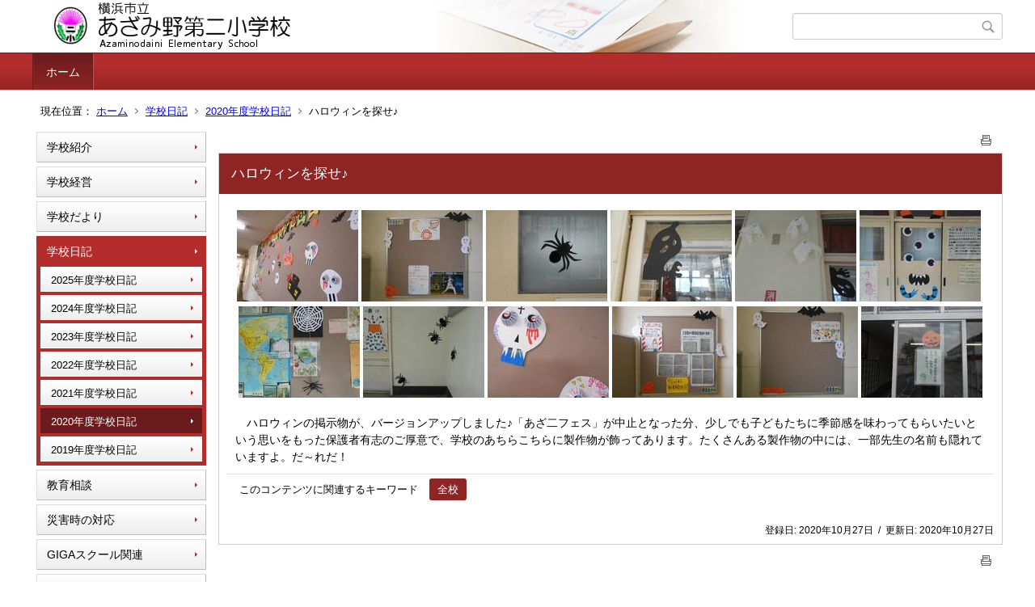

--- FILE ---
content_type: text/html;charset=UTF-8
request_url: https://www.edu.city.yokohama.lg.jp/school/es/azamino2/index.cfm/1,4309,44,210,html
body_size: 20224
content:
<!DOCTYPE html>
<html lang="ja">
<head>

<meta http-equiv="x-ua-compatible" content="IE=edge">
<meta http-equiv="Content-Type" content="text/html; charset=UTF-8">
<meta http-equiv="Content-Script-Type" content="text/javascript">
<meta http-equiv="Content-Style-Type" content="text/css">
<meta name="viewport" content="width=device-width">


<!--[if lt IE 9]>
<script type="text/javascript" src="/school/es/azamino2/designs/designC_red/html5.js"></script>
<style type="text/css">
article,aside,canvas,details,figcaption,figure,footer,header,hgroup,menu,nav,section,summary {display:block;}
</style>
<![endif]-->

<link id="cssMain" rel="stylesheet" type="text/css" href="/school/es/azamino2/designs/designC_red/group.css" media="screen,print,projection,tv">

<link rel="shortcut icon" href="/school/es/azamino2/designs/designC_red/favicon.ico">

<script type="text/javascript" src="/school/es/azamino2/designs/designC_red/functions.js"></script>

<title>ハロウィンを探せ♪ - あざみ野第二小学校</title>
<meta name="copyright" content="Copyright 2026 あざみ野第二小学校">
<meta name="author" content=" あざみ野第二小学校">
<meta name="description" content=" ">
<meta name="keywords" content=" ">


	<meta property="og:site_name" content="あざみ野第二小学校">
	<meta property="og:title" content="ハロウィンを探せ♪ - あざみ野第二小学校">
	<meta property="og:description" content=" ">
	
			
			<meta property="og:url" content="https%3A%2F%2Fwww.edu.city.yokohama.lg.jp%2Fschool%2Fes%2Fazamino2%2Findex.cfm%2F1%2C4309%2C44%2C210%2Chtml">
			<meta property="og:type" content="article">
		
	<meta property="og:image" content="https://www.edu.city.yokohama.lg.jp/school/es/azamino2/images/og_image.png">


<link rel="stylesheet" type="text/css" href="/school/es/azamino2/images/template/template.css">
<script type="text/javascript" src="/school/es/azamino2/common/testemail.js"></script>

</head>
<body id="PageBody">

<div class="headerArea">
<header>
	<a name="page_top"><img src="/school/es/azamino2/images/shim.gif" width="1" height="1" alt="ページの先頭です" title="ページの先頭です" class="voicenavi"></a>
	
	

	
	<div id="SiteTitle">
		<h1 id="TitleArea"><a href="/school/es/azamino2/index.cfm/1,html" title="ホーム"><img src="/school/es/azamino2/designs/designC_red/images/logo.png" alt="ホーム" id="TitleImage"></a><span class="invisible">あざみ野第二小学校</span></h1>
					<form action="/school/es/azamino2/common/search.cfm" method="post" id="SearchForm">
						<input type="hidden" name="csrfToken0" value="9C97AF13D650C1252C9B6A46B3B3F501B8CAE923">
						<input type="hidden" name="HomeSearch" value="yes">
						
						
							<input type="search" maxlength="255" name="Criteria" value="" class="searchInputBox" id="searchInputBox">
						
							<input type="image" name="search" src="/school/es/azamino2/designs/designC_red/images/search.png" alt="検索" class="searchSubmitImage">
						
					</form>
				
		
		
		
		
	</div>

	
	
			
			<div id="GlobalNavigation">
				
				
				<nav id="globalPrimaryMenu">
					<h2 class="invisible">Group NAV</h2>
					<ul class="globalPrimaryMenu">
					<li class="globalPrimaryMenu" id="grp1"><a href="/school/es/azamino2/index.cfm/1,html"  class="globalPrimaryMenuSelected" lang="ja">ホーム</a></li> 
					</ul>
				</nav>
				
		
			</div>
		
			
			<div id="BreadCrumbList">
				
				<nav class="BreadCrumbList">
					<h2 class="invisible">BreadCrumb</h2>
					<div id="drillmenuprefix">現在位置：</div> 
					
					<ul>
		
					<li><a href="/school/es/azamino2/index.cfm/1,html">ホーム</a></li>
				
						<li><a href="/school/es/azamino2/index.cfm/1,0,44,html">学校日記</a></li>
					
						<li><a href="/school/es/azamino2/index.cfm/1,0,44,210,html">2020年度学校日記</a></li>
					
			<li class="current">ハロウィンを探せ♪</li>
		
					</ul>
				</nav>
			</div>
		
</header>
</div>


<div class="MainWrapper">

	
	
			
			<div id="Left">
				
				
			<div id="LocalNavigation">
		
			
			<nav>
				<h2 class="invisible">ホーム</h2> 
			
		<ul class="localPrimaryMenu">
	
						<li class="localPrimaryMenu" id="cat42">
							
								<a href="/school/es/azamino2/index.cfm/1,0,42,html"  class="categoryMenu">学校紹介</a>
							
						</li>
					
						<li class="localPrimaryMenu" id="cat43">
							
								<a href="/school/es/azamino2/index.cfm/1,0,43,html"  class="categoryMenu">学校経営</a>
							
						</li>
					
						<li class="localPrimaryMenu" id="cat52">
							
								<a href="/school/es/azamino2/index.cfm/1,0,52,html"  class="categoryMenu">学校だより</a>
							
						</li>
					
						<li class="localPrimaryMenu" id="cat44">
							
								<a href="/school/es/azamino2/index.cfm/1,0,44,html"  class="categoryMenuSelected">学校日記</a>
							<ul class="localSecondaryMenu">
									<li class="localSecondaryMenu" id="crg231">
										
											<a href="/school/es/azamino2/index.cfm/1,0,44,231,html"  class="subCategoryMenu">2025年度学校日記</a>
										
									</li>
								
									<li class="localSecondaryMenu" id="crg230">
										
											<a href="/school/es/azamino2/index.cfm/1,0,44,230,html"  class="subCategoryMenu">2024年度学校日記</a>
										
									</li>
								
									<li class="localSecondaryMenu" id="crg229">
										
											<a href="/school/es/azamino2/index.cfm/1,0,44,229,html"  class="subCategoryMenu">2023年度学校日記</a>
										
									</li>
								
									<li class="localSecondaryMenu" id="crg226">
										
											<a href="/school/es/azamino2/index.cfm/1,0,44,226,html"  class="subCategoryMenu">2022年度学校日記</a>
										
									</li>
								
									<li class="localSecondaryMenu" id="crg219">
										
											<a href="/school/es/azamino2/index.cfm/1,0,44,219,html"  class="subCategoryMenu">2021年度学校日記</a>
										
									</li>
								
									<li class="localSecondaryMenu" id="crg210">
										
											<a href="/school/es/azamino2/index.cfm/1,0,44,210,html"  class="subCategoryMenuSelected">2020年度学校日記</a>
										
									</li>
								
									<li class="localSecondaryMenu" id="crg199">
										
											<a href="/school/es/azamino2/index.cfm/1,0,44,199,html"  class="subCategoryMenu">2019年度学校日記</a>
										
									</li>
								</ul>
						</li>
					
						<li class="localPrimaryMenu" id="cat55">
							
								<a href="/school/es/azamino2/index.cfm/1,0,55,html"  class="categoryMenu">教育相談</a>
							
						</li>
					
						<li class="localPrimaryMenu" id="cat45">
							
								<a href="/school/es/azamino2/index.cfm/1,0,45,html"  class="categoryMenu">災害時の対応</a>
							
						</li>
					
						<li class="localPrimaryMenu" id="cat63">
							
								<a href="/school/es/azamino2/index.cfm/1,0,63,html" title="クラウドサービスを使った学習など" class="categoryMenu">GIGAスクール関連</a>
							
						</li>
					
						<li class="localPrimaryMenu" id="cat57">
							
								<a href="/school/es/azamino2/index.cfm/1,0,57,html" title="あざみ野第二小学校いじめ防止基本方針2018/2/27　掲載" class="categoryMenu">いじめ防止基本方針</a>
							
						</li>
					
		</ul>
		
		</nav>
		</div> <div id="DynamicLeft"> <p>&nbsp;</p>

<h5 style="text-align: center">&nbsp;</h5>

<h4 style="text-align: center">リンク集</h4>

<p style="text-align: center"><a href="http://www.edu.city.yokohama.lg.jp/" title="Y・Y NET">Y・Y NET</a></p>

<p style="text-align: center"><a href="https://aza2-pta.jimdofree.com/" title="あざみ野第二小PTA">あざみ野第二小PTA</a></p>

<p style="text-align: center"><img alt="" src="[data-uri]" style="font-size: 1.5rem;" ></p>

<p style="text-align: center"><a href="https://aza2oyaji.blog.fc2.com/"><span style="font-size: small;">あざみ野第二小オヤジの会</span></a></p>

<p style="text-align: center"><a href="https://pfkids-azamino.jimdofree.com/"><span style="font-size: small;">あざみ野第二小放課後キッズクラブ</span></a></p>

<p style="text-align: center">&nbsp;</p>

<p class="MsoNormal"><span style="font-size: small;">横浜市教育委員会では、横浜市立の小・中・義務教育・特別支援・高等学校の教員等の出産休暇や病気休暇の代替またはサポート（担任補助）等として、臨時的任用職員・非常勤講師（職員）を随時募集しています。詳しくはこちらをご確認ください。</span>&darr;</p>

<p class="MsoNormal"><a href="http://www.city.yokohama.lg.jp/kurashi/kosodate-kyoiku/kyoiku/bosyusaiyou/hijokin/other.html" style="text-align: center;" title="臨時的任用職員・非常勤講師等の募集"><img alt="" src="/school/es/azamino2/images/content/1204/20200609-103001.png" ></a></p>

<p class="MsoNormal">&nbsp;</p>

<p class="MsoNormal">&nbsp;</p> 
		</div><!-- /DynamicLeft -->
	
				
			</div>
		
	

	
	<div id="Main">
		
		
		<div class="pageTopOption">
			
			<a href="javascript:msgWindow=window.open('/school/es/azamino2/handlers/printcontent.cfm?GroupID=1&amp;ContentID=4309&amp;ThisPageURL=https%3A%2F%2Fwww%2Eedu%2Ecity%2Eyokohama%2Elg%2Ejp%2Fschool%2Fes%2Fazamino2%2Findex%2Ecfm%2F1%2C4309%2C44%2C210%2Chtml&amp;EntryCode=9196', 'displayWindow', 'toolbar=no,location=no,directories=no,status=no,menubar=no,scrollbars=yes,resizable=yes,width=650,height=540').focus();" title="印刷 - ハロウィンを探せ♪">
				<img src="/school/es/azamino2/designs/designC_red/images/print.gif" align="middle" alt="印刷 - ハロウィンを探せ♪" border="0">
				
			</a>
		</div>
	

			
			<div class="content">
					
					<section>
				
				<!-- Title -->
					
					<h2 class="titleOfContent">
						ハロウィンを探せ♪ 
					</h2>
					
				
				
				
				<div class="contentBodyBox"><div class="contentBody">
					<p style="text-align: center;"><img src="/school/es/azamino2/images/content/4309/20201027-171004.JPG" alt="" >&nbsp;<img src="/school/es/azamino2/images/content/4309/20201027-171030.JPG" alt="" >&nbsp;<img src="/school/es/azamino2/images/content/4309/20201027-171102.JPG" alt="" >&nbsp;<img src="/school/es/azamino2/images/content/4309/20201027-171119.JPG" alt="" >&nbsp;<img src="/school/es/azamino2/images/content/4309/20201027-171137.JPG" alt="" >&nbsp;<img src="/school/es/azamino2/images/content/4309/20201027-171154.JPG" alt="" >&nbsp;<img src="/school/es/azamino2/images/content/4309/20201027-171211.JPG" alt="" >&nbsp;<img src="/school/es/azamino2/images/content/4309/20201027-171227.JPG" alt="" >&nbsp;<img src="/school/es/azamino2/images/content/4309/20201027-171405.JPG" alt="" >&nbsp;<img src="/school/es/azamino2/images/content/4309/20201027-171436.JPG" alt="" >&nbsp;<img src="/school/es/azamino2/images/content/4309/20201027-171458.JPG" alt="" >&nbsp;<img src="/school/es/azamino2/images/content/4309/20201027-171514.JPG" alt="" ></p>
<p style="text-align: left;">　ハロウィンの掲示物が、バージョンアップしました♪「あざ二フェス」が中止となった分、少しでも子どもたちに季節感を味わってもらいたいという思いをもった保護者有志のご厚意で、学校のあちらこちらに製作物が飾ってあります。たくさんある製作物の中には、一部先生の名前も隠れていますよ。だ～れだ！</p> 
			<div class="contentKeywordSearch">
				<span>このコンテンツに関連するキーワード</span>
				<ul>
					<li><a href="/school/es/azamino2/keywords/index.cfm/1.-.kwstring.16.html" title="学校日記 &gt; 全校">全校</a></li> 
				</ul>
			</div>
		
				</div></div>
				
				
						<div class="contentDate">
								
								<span class="contentDatePublished">登録日:&nbsp;<time datetime="2020-10-27">2020年10月27日</time></span> <span class="contentDateSeparater">&nbsp;/&nbsp;</span> <span class="contentDateUpdated">更新日:&nbsp;<time datetime="2020-10-27">2020年10月27日</time></span>
								
						</div>
					
					
					</section>
			</div>
		
<div class="pageBottomOption">
	
			<a href="javascript:msgWindow=window.open('/school/es/azamino2/handlers/printcontent.cfm?GroupID=1&amp;ContentID=4309&amp;ThisPageURL=https%3A%2F%2Fwww%2Eedu%2Ecity%2Eyokohama%2Elg%2Ejp%2Fschool%2Fes%2Fazamino2%2Findex%2Ecfm%2F1%2C4309%2C44%2C210%2Chtml&amp;EntryCode=6570', 'displayWindow', 'toolbar=no,location=no,directories=no,status=no,menubar=no,scrollbars=yes,resizable=yes,width=650,height=540').focus();" title="印刷 - ハロウィンを探せ♪">
				<img src="/school/es/azamino2/designs/designC_red/images/print.gif" align="middle" alt="印刷 - ハロウィンを探せ♪" border="0">
				
			</a>
		
</div>



<div class="contextPages">
		
		<div class="contextPagesTitle">
			このカテゴリー内の他のページ
		</div>
		
	<ol class="contextPagesList">
		
					<li>
						
							<a href="/school/es/azamino2/index.cfm/1,4669,44,210,html" >
								４０周年記念の横断幕が完成！
							</a>
						
					</li>
				
					<li>
						
							<a href="/school/es/azamino2/index.cfm/1,4667,44,210,html" >
								桜舞う・・・あざ二♪
							</a>
						
					</li>
				
					<li>
						
							<a href="/school/es/azamino2/index.cfm/1,4665,44,210,html" >
								お待たせしました！　給食室の中を見せちゃいます♪
							</a>
						
					</li>
				
					<li>
						
							<a href="/school/es/azamino2/index.cfm/1,4664,44,210,html" >
								５年生だけの「おはスポ」
							</a>
						
					</li>
				
					<li>
						
							<a href="/school/es/azamino2/index.cfm/1,4660,44,210,html" >
								次のお友達のために・・・ゴシゴシ　　～中学年　大掃除～
							</a>
						
					</li>
				
					<li>
						
							<a href="/school/es/azamino2/index.cfm/1,4659,44,210,html" >
								学校にも春の花が・・・
							</a>
						
					</li>
				
					<li>
						
							<a href="/school/es/azamino2/index.cfm/1,4658,44,210,html" >
								卒業生の思い出　　～２年　掲示板～
							</a>
						
					</li>
				
					<li>
						
							<a href="/school/es/azamino2/index.cfm/1,4654,44,210,html" >
								巣立ち　　　～お別れ会、見送り～
							</a>
						
					</li>
				
					<li>
						
							<a href="/school/es/azamino2/index.cfm/1,4651,44,210,html" >
								最高の日、そして会場となるために・・・　～５年生の準備～
							</a>
						
					</li>
				
					<li>
						
							<a href="/school/es/azamino2/index.cfm/1,4647,44,210,html" >
								私たちの公園をきれいに使ってね♪　～３年　総合のまとめ～
							</a>
						
					</li>
				
					<li>
						
							<a href="/school/es/azamino2/index.cfm/1,4645,44,210,html" >
								あと・・・５日　　～卒業式練習開始～
							</a>
						
					</li>
				
					<li>
						
							<a href="/school/es/azamino2/index.cfm/1,4642,44,210,html" >
								愛がたっぷり！泣けてきました　～どんぐりこ最後のお話会～
							</a>
						
					</li>
				
					<li>
						
							<a href="/school/es/azamino2/index.cfm/1,4638,44,210,html" >
								たった１回！されど１回　～おはようスポーツ（おはスポ）～
							</a>
						
					</li>
				
					<li>
						
							<a href="/school/es/azamino2/index.cfm/1,4633,44,210,html" >
								さて！　卒業生のために、やるぞ～
							</a>
						
					</li>
				
					<li>
						
							<a href="/school/es/azamino2/index.cfm/1,4631,44,210,html" >
								中学年、最後の「おはどん」　　～朝の読み聞かせ～
							</a>
						
					</li>
				
					<li>
						
							<a href="/school/es/azamino2/index.cfm/1,4630,44,210,html" >
								任せたよ！　後輩にみんなに・・・　　～バトンタッチ集会～
							</a>
						
					</li>
				
					<li>
						
							<a href="/school/es/azamino2/index.cfm/1,4629,44,210,html" >
								私たちのダンスを見てね♪　　～ダンス・ミュージカルクラブ発表～
							</a>
						
					</li>
				
					<li>
						
							<a href="/school/es/azamino2/index.cfm/1,4626,44,210,html" >
								いつもありがとうございました。　～ありがとうセレモニー～
							</a>
						
					</li>
				
					<li>
						
							<a href="/school/es/azamino2/index.cfm/1,4620,44,210,html" >
								トゥッ！ トゥッ！ トゥッ！ トゥッ！　　～２年リコーダー講習会～
							</a>
						
					</li>
				
					<li>
						
							<a href="/school/es/azamino2/index.cfm/1,4610,44,210,html" >
								暑い日も、寒い日も・・・毎日ありがとうございました。
							</a>
						
					</li>
				
					<li>
						
							<a href="/school/es/azamino2/index.cfm/1,4605,44,210,html" >
								小学校生活最後の「おはどん」だぁ～　　～朝の読み聞かせ～
							</a>
						
					</li>
				
					<li>
						
							<a href="/school/es/azamino2/index.cfm/1,4600,44,210,html" >
								春らんまん♪　　～池の周り～
							</a>
						
					</li>
				
					<li>
						
							<a href="/school/es/azamino2/index.cfm/1,4595,44,210,html" >
								どれに、しようかなぁ～・・・　　～クラブ説明会～
							</a>
						
					</li>
				
					<li>
						
							<a href="/school/es/azamino2/index.cfm/1,4593,44,210,html" >
								名前の通り・・・　「光の庭」に戻りました！
							</a>
						
					</li>
				
					<li>
						
							<a href="/school/es/azamino2/index.cfm/1,4588,44,210,html" >
								仲良くしてくれてありがとう♪　　～なかよし交流タイム～
							</a>
						
					</li>
				
					<li>
						
							<a href="/school/es/azamino2/index.cfm/1,4582,44,210,html" >
								キレイになった給食室が見えました！
							</a>
						
					</li>
				
					<li>
						
							<a href="/school/es/azamino2/index.cfm/1,4580,44,210,html" >
								40周年記念に向けて　　～代表委員会～
							</a>
						
					</li>
				
					<li>
						
							<a href="/school/es/azamino2/index.cfm/1,4577,44,210,html" >
								やった～♪動いてる！　　～６年プログラミングの授業～
							</a>
						
					</li>
				
					<li>
						
							<a href="/school/es/azamino2/index.cfm/1,4570,44,210,html" >
								子どもも、大人も初めて？の「節分」だって！
							</a>
						
					</li>
				
					<li>
						
							<a href="/school/es/azamino2/index.cfm/1,4544,44,210,html" >
								キャッチ出来たかな？　～マリノス　サッカーキャラバン～
							</a>
						
					</li>
				
					<li>
						
							<a href="/school/es/azamino2/index.cfm/1,4538,44,210,html" >
								わぁ～♪もう、無理だよぉ・・・　～おはどん　読み聞かせ～
							</a>
						
					</li>
				
					<li>
						
							<a href="/school/es/azamino2/index.cfm/1,4536,44,210,html" >
								みんなで、心を一つに♪　　～全校　長縄集会～
							</a>
						
					</li>
				
					<li>
						
							<a href="/school/es/azamino2/index.cfm/1,4534,44,210,html" >
								来年度は、学校が40歳！
							</a>
						
					</li>
				
					<li>
						
							<a href="/school/es/azamino2/index.cfm/1,4533,44,210,html" >
								給食室改修工事の進捗⑩
							</a>
						
					</li>
				
					<li>
						
							<a href="/school/es/azamino2/index.cfm/1,4530,44,210,html" >
								公園のお手入れをしている方々に聞いてみたよ！　～３年総合～
							</a>
						
					</li>
				
					<li>
						
							<a href="/school/es/azamino2/index.cfm/1,4529,44,210,html" >
								階段途中の掲示板に・・・
							</a>
						
					</li>
				
					<li>
						
							<a href="/school/es/azamino2/index.cfm/1,4524,44,210,html" >
								回れ～！　　　　～１年　昔遊び～
							</a>
						
					</li>
				
					<li>
						
							<a href="/school/es/azamino2/index.cfm/1,4523,44,210,html" >
								先生！　頑張って～　　　～若手教員の授業力向上に向けて～
							</a>
						
					</li>
				
					<li>
						
							<a href="/school/es/azamino2/index.cfm/1,4520,44,210,html" >
								コロナに打ち勝つぞ！　　～外体育の様子～
							</a>
						
					</li>
				
					<li>
						
							<a href="/school/es/azamino2/index.cfm/1,4518,44,210,html" >
								今年初の「おはどん」　　～どんぐりこ読み聞かせ～
							</a>
						
					</li>
				
					<li>
						
							<a href="/school/es/azamino2/index.cfm/1,4517,44,210,html" >
								なかよし交流会
							</a>
						
					</li>
				
					<li>
						
							<a href="/school/es/azamino2/index.cfm/1,4502,44,210,html" >
								令和３年　今年もよろしくお願いします。
							</a>
						
					</li>
				
					<li>
						
							<a href="/school/es/azamino2/index.cfm/1,4498,44,210,html" >
								今日も元気な子どもたち♪　　～後期　前半終了～
							</a>
						
					</li>
				
					<li>
						
							<a href="/school/es/azamino2/index.cfm/1,4491,44,210,html" >
								見守りありがとうございます！　～見守りたいミーティング～
							</a>
						
					</li>
				
					<li>
						
							<a href="/school/es/azamino2/index.cfm/1,4460,44,210,html" >
								妊婦体験授業　　～５年理科「人の誕生」～
							</a>
						
					</li>
				
					<li>
						
							<a href="/school/es/azamino2/index.cfm/1,4457,44,210,html" >
								サンタさん、やって来るかな～　　～５・６組作品～
							</a>
						
					</li>
				
					<li>
						
							<a href="/school/es/azamino2/index.cfm/1,4454,44,210,html" >
								ナイスシュート！　ドンマイ♪　　～５年区ランニングシュート大会～
							</a>
						
					</li>
				
					<li>
						
							<a href="/school/es/azamino2/index.cfm/1,4452,44,210,html" >
								人権標語
							</a>
						
					</li>
				
					<li>
						
							<a href="/school/es/azamino2/index.cfm/1,4445,44,210,html" >
								長縄集会③　　～２年と４年～
							</a>
						
					</li>
				
					<li>
						
							<a href="/school/es/azamino2/index.cfm/1,4440,44,210,html" >
								ご協力ありがとうございました。　　～３年　Zoom懇談会～
							</a>
						
					</li>
				
					<li>
						
							<a href="/school/es/azamino2/index.cfm/1,4435,44,210,html" >
								私のも見てくださ～い♪　　～２年生活科　冬の野菜～　　
							</a>
						
					</li>
				
					<li>
						
							<a href="/school/es/azamino2/index.cfm/1,4434,44,210,html" >
								子どもは風の子！　北風もへっちゃら♪　　～中休み～
							</a>
						
					</li>
				
					<li>
						
							<a href="/school/es/azamino2/index.cfm/1,4433,44,210,html" >
								給食室改修工事の進捗⑩
							</a>
						
					</li>
				
					<li>
						
							<a href="/school/es/azamino2/index.cfm/1,4432,44,210,html" >
								実習お疲れさまでした。先生になってね！
							</a>
						
					</li>
				
					<li>
						
							<a href="/school/es/azamino2/index.cfm/1,4429,44,210,html" >
								いつも事件・事故から私たちを守ってくださりありがとうございます。
							</a>
						
					</li>
				
					<li>
						
							<a href="/school/es/azamino2/index.cfm/1,4428,44,210,html" >
								長縄集会②　　～３年と５年～
							</a>
						
					</li>
				
					<li>
						
							<a href="/school/es/azamino2/index.cfm/1,4427,44,210,html" >
								長縄集会①　　～１年と６年～
							</a>
						
					</li>
				
					<li>
						
							<a href="/school/es/azamino2/index.cfm/1,4423,44,210,html" >
								読み聞かせ「おはどん」からのスタート！
							</a>
						
					</li>
				
					<li>
						
							<a href="/school/es/azamino2/index.cfm/1,4421,44,210,html" >
								♪　メリ～　クリスマス　♪
							</a>
						
					</li>
				
					<li>
						
							<a href="/school/es/azamino2/index.cfm/1,4419,44,210,html" >
								調理実習、はじめました♪　　～６年　調理実習～
							</a>
						
					</li>
				
					<li>
						
							<a href="/school/es/azamino2/index.cfm/1,4418,44,210,html" >
								協力してね！　　　～なかよし集会～
							</a>
						
					</li>
				
					<li>
						
							<a href="/school/es/azamino2/index.cfm/1,4412,44,210,html" >
								１・２・３  ドンマイ♪　　～第１回長縄集会に向けて～
							</a>
						
					</li>
				
					<li>
						
							<a href="/school/es/azamino2/index.cfm/1,4410,44,210,html" >
								授業風景♪
							</a>
						
					</li>
				
					<li>
						
							<a href="/school/es/azamino2/index.cfm/1,4408,44,210,html" >
								学校と地域の架け橋♪　　～地域学校協働本部定例会～
							</a>
						
					</li>
				
					<li>
						
							<a href="/school/es/azamino2/index.cfm/1,4400,44,210,html" >
								地域に花を植えました♪　～市ハマロード・サポーター活動～
							</a>
						
					</li>
				
					<li>
						
							<a href="/school/es/azamino2/index.cfm/1,4396,44,210,html" >
								第２回　学校運営協議会
							</a>
						
					</li>
				
					<li>
						
							<a href="/school/es/azamino2/index.cfm/1,4395,44,210,html" >
								せんせい、頑張ってね！　　～教育実習生　研究授業①～
							</a>
						
					</li>
				
					<li>
						
							<a href="/school/es/azamino2/index.cfm/1,4393,44,210,html" >
								道徳の授業を公開したよ！　　～あざ二　人権週間～
							</a>
						
					</li>
				
					<li>
						
							<a href="/school/es/azamino2/index.cfm/1,4373,44,210,html" >
								給食室改修工事の進捗⑨
							</a>
						
					</li>
				
					<li>
						
							<a href="/school/es/azamino2/index.cfm/1,4371,44,210,html" >
								４年　オンライン懇談会
							</a>
						
					</li>
				
					<li>
						
							<a href="/school/es/azamino2/index.cfm/1,4369,44,210,html" >
								代表として、立派な発言でした！　　～代表委員会～
							</a>
						
					</li>
				
					<li>
						
							<a href="/school/es/azamino2/index.cfm/1,4366,44,210,html" >
								ハイ！　ハイ！　ハイ！　　　～中休みの様子～
							</a>
						
					</li>
				
					<li>
						
							<a href="/school/es/azamino2/index.cfm/1,4363,44,210,html" >
								半袖でも平気だよ～♪　　～10月上旬の気温～
							</a>
						
					</li>
				
					<li>
						
							<a href="/school/es/azamino2/index.cfm/1,4360,44,210,html" >
								２年　オンライン懇談会
							</a>
						
					</li>
				
					<li>
						
							<a href="/school/es/azamino2/index.cfm/1,4358,44,210,html" >
								これから、よろしくお願いしま～す♪　　～なかよし交流～
							</a>
						
					</li>
				
					<li>
						
							<a href="/school/es/azamino2/index.cfm/1,4356,44,210,html" >
								５年　オンライン懇談会
							</a>
						
					</li>
				
					<li>
						
							<a href="/school/es/azamino2/index.cfm/1,4353,44,210,html" >
								給食室改修工事の進捗です。⑧
							</a>
						
					</li>
				
					<li>
						
							<a href="/school/es/azamino2/index.cfm/1,4351,44,210,html" >
								いよいよ準備開始♪　　～令和２年度　就学時健診～
							</a>
						
					</li>
				
					<li>
						
							<a href="/school/es/azamino2/index.cfm/1,4348,44,210,html" >
								お巡りさんに教えてもらったよ！　　～３年　安全な自転車の乗り方～
							</a>
						
					</li>
				
					<li>
						
							<a href="/school/es/azamino2/index.cfm/1,4346,44,210,html" >
								消防士さんから、お話しを聞いたよ。　　～３年出前授業～
							</a>
						
					</li>
				
					<li>
						
							<a href="/school/es/azamino2/index.cfm/1,4345,44,210,html" >
								給食室改修工事の進捗⑦
							</a>
						
					</li>
				
					<li>
						
							<a href="/school/es/azamino2/index.cfm/1,4343,44,210,html" >
								ついに、クラブが始まったよ♪
							</a>
						
					</li>
				
					<li>
						
							<a href="/school/es/azamino2/index.cfm/1,4341,44,210,html" >
								おはどん！　　～低学年読み聞かせ～
							</a>
						
					</li>
				
					<li>
						
							<a href="/school/es/azamino2/index.cfm/1,4325,44,210,html" >
								初めての代表委員会
							</a>
						
					</li>
				
					<li>
						
							<a href="/school/es/azamino2/index.cfm/1,4324,44,210,html" >
								本がよみがえりました！　　～ブックマムさんの活動～
							</a>
						
					</li>
				
					<li>
						
							<a href="/school/es/azamino2/index.cfm/1,4323,44,210,html" >
								野菜博士に聞いちゃおう！　　～２年　生活科～
							</a>
						
					</li>
				
					<li>
						
							<a href="/school/es/azamino2/index.cfm/1,4321,44,210,html" >
								ここは、校長先生のお部屋です！　～生活科学校案内・探検～
							</a>
						
					</li>
				
					<li>
						
							<a href="/school/es/azamino2/index.cfm/1,4319,44,210,html" >
								明るい！　　～体育館　天井の電灯がＬＥＤへ～
							</a>
						
					</li>
				
					<li class="current">ハロウィンを探せ♪</li>
				
					<li>
						
							<a href="/school/es/azamino2/index.cfm/1,4306,44,210,html" >
								委員会の活動開始！　　～生活向上委員会　あいさつ運動～
							</a>
						
					</li>
				
					<li>
						
							<a href="/school/es/azamino2/index.cfm/1,4304,44,210,html" >
								給食室改修工事の進捗⑥
							</a>
						
					</li>
				
					<li>
						
							<a href="/school/es/azamino2/index.cfm/1,4303,44,210,html" >
								図書室は、入室に制限をかけて利用してます！　～中休み～
							</a>
						
					</li>
				
					<li>
						
							<a href="/school/es/azamino2/index.cfm/1,4298,44,210,html" >
								仲間と協力して働く！　　～委員会活動開始～
							</a>
						
					</li>
				
					<li>
						
							<a href="/school/es/azamino2/index.cfm/1,4297,44,210,html" >
								季節は・・・ハロウィン♪
							</a>
						
					</li>
				
					<li>
						
							<a href="/school/es/azamino2/index.cfm/1,4294,44,210,html" >
								紅白対抗の結果は！？　　～運動会閉会式～
							</a>
						
					</li>
				
					<li>
						
							<a href="/school/es/azamino2/index.cfm/1,4291,44,210,html" >
								きらり　かがやく　子どもたち♪
							</a>
						
					</li>
				
					<li>
						
							<a href="/school/es/azamino2/index.cfm/1,4286,44,210,html" >
								コロナ禍に負けない！やり切るぞ！　　　～第３９回運動会～
							</a>
						
					</li>
				
					<li>
						
							<a href="/school/es/azamino2/index.cfm/1,4284,44,210,html" >
								何としても、子どもたちのために！　　～運動会早朝準備～
							</a>
						
					</li>
				
					<li>
						
							<a href="/school/es/azamino2/index.cfm/1,4282,44,210,html" >
								運動会当日の保護者の動線をお知らせします。
							</a>
						
					</li>
				
					<li>
						
							<a href="/school/es/azamino2/index.cfm/1,4280,44,210,html" >
								本番前、最後の見合い！　　～２・４年、３・５年～
							</a>
						
					</li>
				
					<li>
						
							<a href="/school/es/azamino2/index.cfm/1,4279,44,210,html" >
								クリーンアップ大作戦！　　～５年家庭科～
							</a>
						
					</li>
				
					<li>
						
							<a href="/school/es/azamino2/index.cfm/1,4277,44,210,html" >
								よさこい、完成！　　～４年運動会演技～
							</a>
						
					</li>
				
					<li>
						
							<a href="/school/es/azamino2/index.cfm/1,4275,44,210,html" >
								お兄さん、お姉さん、かっこいいな♪　　～ペア学年の交流～
							</a>
						
					</li>
				
					<li>
						
							<a href="/school/es/azamino2/index.cfm/1,4273,44,210,html" >
								学校をきれいにしたい！　　～５年家庭科～
							</a>
						
					</li>
				
					<li>
						
							<a href="/school/es/azamino2/index.cfm/1,4270,44,210,html" >
								学年の仕上がり状況です！
							</a>
						
					</li>
				
					<li>
						
							<a href="/school/es/azamino2/index.cfm/1,4266,44,210,html" >
								さぁ！目標を決めて、いざ後期へ！　～後期始業式（放送）～
							</a>
						
					</li>
				
					<li>
						
							<a href="/school/es/azamino2/index.cfm/1,4265,44,210,html" >
								給食室改修工事の進捗状況⑤
							</a>
						
					</li>
				
					<li>
						
							<a href="/school/es/azamino2/index.cfm/1,4264,44,210,html" >
								今までない前例がない「前期」が、無事に終わりました。
							</a>
						
					</li>
				
					<li>
						
							<a href="/school/es/azamino2/index.cfm/1,4260,44,210,html" >
								高学年リレーの練習
							</a>
						
					</li>
				
					<li>
						
							<a href="/school/es/azamino2/index.cfm/1,4257,44,210,html" >
								よさこい演舞もさまになってきた！　　～４年運動会演技～
							</a>
						
					</li>
				
					<li>
						
							<a href="/school/es/azamino2/index.cfm/1,4255,44,210,html" >
								ハロウィンが近づいてきたね♪　　～５・６組の作品～
							</a>
						
					</li>
				
					<li>
						
							<a href="/school/es/azamino2/index.cfm/1,4254,44,210,html" >
								どっこいしょ～♪　ソーラン♪　　～運動会演技６年～
							</a>
						
					</li>
				
					<li>
						
							<a href="/school/es/azamino2/index.cfm/1,4252,44,210,html" >
								校庭いっぱいに広がって！　　～各学年の演技の様子～
							</a>
						
					</li>
				
					<li>
						
							<a href="/school/es/azamino2/index.cfm/1,4251,44,210,html" >
								甘く、よい香りが職員室にまで・・・　　～金木犀の花～
							</a>
						
					</li>
				
					<li>
						
							<a href="/school/es/azamino2/index.cfm/1,4245,44,210,html" >
								給食室改修工事の進捗状況④
							</a>
						
					</li>
				
					<li>
						
							<a href="/school/es/azamino2/index.cfm/1,4218,44,210,html" >
								外周の草木も剪定され、環境も運動会モードです！
							</a>
						
					</li>
				
					<li>
						
							<a href="/school/es/azamino2/index.cfm/1,4207,44,210,html" >
								雲ひとつない、秋晴れ！
							</a>
						
					</li>
				
					<li>
						
							<a href="/school/es/azamino2/index.cfm/1,4206,44,210,html" >
								給食室改修工事の進捗状況③
							</a>
						
					</li>
				
					<li>
						
							<a href="/school/es/azamino2/index.cfm/1,4204,44,210,html" >
								今日の授業風景
							</a>
						
					</li>
				
					<li>
						
							<a href="/school/es/azamino2/index.cfm/1,4202,44,210,html" >
								ママが見に来たぁ♪　～１年生対象　open school あざ二～
							</a>
						
					</li>
				
					<li>
						
							<a href="/school/es/azamino2/index.cfm/1,4201,44,210,html" >
								運動会が動き出す！　　～運動会実行委員会の紹介～
							</a>
						
					</li>
				
					<li>
						
							<a href="/school/es/azamino2/index.cfm/1,4200,44,210,html" >
								やった～♪　のぼるぞ♪　回りたい！　　～遊具・鉄棒の使用解禁～
							</a>
						
					</li>
				
					<li>
						
							<a href="/school/es/azamino2/index.cfm/1,4199,44,210,html" >
								今年初めての学年集会　　～６年～
							</a>
						
					</li>
				
					<li>
						
							<a href="/school/es/azamino2/index.cfm/1,4197,44,210,html" >
								電気を消して、気付かれないように　　～不審者対応訓練～
							</a>
						
					</li>
				
					<li>
						
							<a href="/school/es/azamino2/index.cfm/1,4191,44,210,html" >
								オンラインゲームやＳＮＳの使い方はルールを決めて！
							</a>
						
					</li>
				
					<li>
						
							<a href="/school/es/azamino2/index.cfm/1,4190,44,210,html" >
								あれまつむしが　鳴いている～♪　　～２年音楽～
							</a>
						
					</li>
				
					<li>
						
							<a href="/school/es/azamino2/index.cfm/1,4188,44,210,html" >
								給食室改修工事の進捗状況②
							</a>
						
					</li>
				
					<li>
						
							<a href="/school/es/azamino2/index.cfm/1,4186,44,210,html" >
								中休みとミストシャワー♪
							</a>
						
					</li>
				
					<li>
						
							<a href="/school/es/azamino2/index.cfm/1,4185,44,210,html" >
								ついに６年生が！
							</a>
						
					</li>
				
					<li>
						
							<a href="/school/es/azamino2/index.cfm/1,4181,44,210,html" >
								着きました！　出ました！　ミストシャワー♪
							</a>
						
					</li>
				
					<li>
						
							<a href="/school/es/azamino2/index.cfm/1,4180,44,210,html" >
								読み聞かせ「おはどん」からのスタート！
							</a>
						
					</li>
				
					<li>
						
							<a href="/school/es/azamino2/index.cfm/1,4178,44,210,html" >
								ついに１年生が！　ついに音楽で！　
							</a>
						
					</li>
				
					<li>
						
							<a href="/school/es/azamino2/index.cfm/1,4175,44,210,html" >
								超大型の台風１０号の影響で・・・
							</a>
						
					</li>
				
					<li>
						
							<a href="/school/es/azamino2/index.cfm/1,4173,44,210,html" >
								今日の授業風景♪
							</a>
						
					</li>
				
					<li>
						
							<a href="/school/es/azamino2/index.cfm/1,4171,44,210,html" >
								給食室改修工事の進捗状況
							</a>
						
					</li>
				
					<li>
						
							<a href="/school/es/azamino2/index.cfm/1,4169,44,210,html" >
								みんなで協力して、お願いしま～す！　　～清掃活動開始～
							</a>
						
					</li>
				
					<li>
						
							<a href="/school/es/azamino2/index.cfm/1,4163,44,210,html" >
								これです！　この歓声です♪　　～中休み、校庭一斉開放～
							</a>
						
					</li>
				
					<li>
						
							<a href="/school/es/azamino2/index.cfm/1,4162,44,210,html" >
								９月からの学校生活、新様式はね・・・　～放送朝会～
							</a>
						
					</li>
				
					<li>
						
							<a href="/school/es/azamino2/index.cfm/1,4136,44,210,html" >
								いよいよ始まりました！　弁当昼食
							</a>
						
					</li>
				
					<li>
						
							<a href="/school/es/azamino2/index.cfm/1,4134,44,210,html" >
								授業風景♪
							</a>
						
					</li>
				
					<li>
						
							<a href="/school/es/azamino2/index.cfm/1,4133,44,210,html" >
								夏空の中の校庭は・・・
							</a>
						
					</li>
				
					<li>
						
							<a href="/school/es/azamino2/index.cfm/1,4129,44,210,html" >
								どんな夏休みだった？　困っていることない？　　～こども面談週間～
							</a>
						
					</li>
				
					<li>
						
							<a href="/school/es/azamino2/index.cfm/1,4128,44,210,html" >
								上級生、ご苦労様です！　　～前期・後半開始～
							</a>
						
					</li>
				
					<li>
						
							<a href="/school/es/azamino2/index.cfm/1,4122,44,210,html" >
								制約が多い2か月をよく頑張りましたね！　　～前期前半終了～
							</a>
						
					</li>
				
					<li>
						
							<a href="/school/es/azamino2/index.cfm/1,4102,44,210,html" >
								今日から、エイゴのお勉強が始まったよ♪　　～２年英語活動～
							</a>
						
					</li>
				
					<li>
						
							<a href="/school/es/azamino2/index.cfm/1,4101,44,210,html" >
								これに、お弁当を入れるんだよ！　　～６年家庭科～
							</a>
						
					</li>
				
					<li>
						
							<a href="/school/es/azamino2/index.cfm/1,4098,44,210,html" >
								跳べ！　チャレンジ！　　～６年　縄跳びカード～
							</a>
						
					</li>
				
					<li>
						
							<a href="/school/es/azamino2/index.cfm/1,4096,44,210,html" >
								今年度最後の給食でした！　　～ご馳走様でした！美味しかったです～
							</a>
						
					</li>
				
					<li>
						
							<a href="/school/es/azamino2/index.cfm/1,4088,44,210,html" >
								いつもありがとうございます。　　～登校中の挨拶～
							</a>
						
					</li>
				
					<li>
						
							<a href="/school/es/azamino2/index.cfm/1,4087,44,210,html" >
								やっと、回ってきたよ　　～中休み　６年～
							</a>
						
					</li>
				
					<li>
						
							<a href="/school/es/azamino2/index.cfm/1,4085,44,210,html" >
								雨降りでも、頑張ってま～す　　～低学年の様子～
							</a>
						
					</li>
				
					<li>
						
							<a href="/school/es/azamino2/index.cfm/1,4083,44,210,html" >
								今の給食室の姿が見られるのも、あと３日！
							</a>
						
					</li>
				
					<li>
						
							<a href="/school/es/azamino2/index.cfm/1,4082,44,210,html" >
								もうすぐ夏が来る！？
							</a>
						
					</li>
				
					<li>
						
							<a href="/school/es/azamino2/index.cfm/1,4080,44,210,html" >
								やった～　私たちの番だぁ～♪　　～中休み、校庭開放～
							</a>
						
					</li>
				
					<li>
						
							<a href="/school/es/azamino2/index.cfm/1,4077,44,210,html" >
								花が１３個も付いてるよ～　　～１年生活科～
							</a>
						
					</li>
				
					<li>
						
							<a href="/school/es/azamino2/index.cfm/1,4076,44,210,html" >
								あ、魚が動いた～♪　　～２年プログラミング～
							</a>
						
					</li>
				
					<li>
						
							<a href="/school/es/azamino2/index.cfm/1,4074,44,210,html" >
								ママ！？　　　～５年さいほうボランティア～
							</a>
						
					</li>
				
					<li>
						
							<a href="/school/es/azamino2/index.cfm/1,4071,44,210,html" >
								めざす　高学年象とは？　　～５年自分づくりパスポート～
							</a>
						
					</li>
				
					<li>
						
							<a href="/school/es/azamino2/index.cfm/1,4068,44,210,html" >
								願いが、かないますように・・・　　　～七夕飾り～
							</a>
						
					</li>
				
					<li>
						
							<a href="/school/es/azamino2/index.cfm/1,4065,44,210,html" >
								子どもたちのために！　　～プログラミング職員研修～
							</a>
						
					</li>
				
					<li>
						
							<a href="/school/es/azamino2/index.cfm/1,4055,44,210,html" >
								本当にありがとうございます！　～清掃・消毒ボランティア～
							</a>
						
					</li>
				
					<li>
						
							<a href="/school/es/azamino2/index.cfm/1,4053,44,210,html" >
								やっと校庭が使えたぁ～♪　　～第三期　中休み～
							</a>
						
					</li>
				
					<li>
						
							<a href="/school/es/azamino2/index.cfm/1,4051,44,210,html" >
								美味しい給食も始まったよ♪　　～第三期開始～
							</a>
						
					</li>
				
					<li>
						
							<a href="/school/es/azamino2/index.cfm/1,4030,44,210,html" >
								５・６組さんが作ってくれました！　　～新学校教育目標キャッチフレーズ～
							</a>
						
					</li>
				
					<li>
						
							<a href="/school/es/azamino2/index.cfm/1,4025,44,210,html" >
								技能教科が楽しみ♪
							</a>
						
					</li>
				
					<li>
						
							<a href="/school/es/azamino2/index.cfm/1,4022,44,210,html" >
								ついに！　ついに♪・・・　　～第二期　開始～
							</a>
						
					</li>
				
					<li>
						
							<a href="/school/es/azamino2/index.cfm/1,4018,44,210,html" >
								アメンボがたくさん泳いでいたよ♪　　～オヤジの会　プール掃除～
							</a>
						
					</li>
				
					<li>
						
							<a href="/school/es/azamino2/index.cfm/1,4016,44,210,html" >
								給食室改修工事について　　～状況①～
							</a>
						
					</li>
				
					<li>
						
							<a href="/school/es/azamino2/index.cfm/1,4009,44,210,html" >
								今日から、午前中だ～♪　　～分散登校第一期後半～
							</a>
						
					</li>
				
					<li>
						
							<a href="/school/es/azamino2/index.cfm/1,4001,44,210,html" >
								第一期　分散登校１週目が終了！
							</a>
						
					</li>
				
					<li>
						
							<a href="/school/es/azamino2/index.cfm/1,4000,44,210,html" >
								入学式を覚えてる？　　～先輩達が作った作品鑑賞～
							</a>
						
					</li>
				
					<li>
						
							<a href="/school/es/azamino2/index.cfm/1,3996,44,210,html" >
								分散登校２日目の様子
							</a>
						
					</li>
				
					<li>
						
							<a href="/school/es/azamino2/index.cfm/1,3992,44,210,html" >
								２か月ぶりに「おはようございます！」「こんにちは！」　　～学校再開～
							</a>
						
					</li>
				
					<li>
						
							<a href="/school/es/azamino2/index.cfm/1,3953,44,210,html" >
								あと１週間だね～♪　頑張ろうね！　　～課題提出とプリント受け取り～
							</a>
						
					</li>
				
					<li>
						
							<a href="/school/es/azamino2/index.cfm/1,3918,44,210,html" >
								おはよう～♪できたかな～？　　～課題提出＆受け取り日①～
							</a>
						
					</li>
				
					<li>
						
							<a href="/school/es/azamino2/index.cfm/1,3862,44,210,html" >
								ぐんぐん育て！　　～２年生活科の学習に向けて～
							</a>
						
					</li>
				
					<li>
						
							<a href="/school/es/azamino2/index.cfm/1,3853,44,210,html" >
								【12日発】ご協力ありがとうございました！
							</a>
						
					</li>
				
					<li>
						
							<a href="/school/es/azamino2/index.cfm/1,3736,44,210,html" >
								２４日（金）の学校は・・・
							</a>
						
					</li>
				
					<li>
						
							<a href="/school/es/azamino2/index.cfm/1,3713,44,210,html" >
								今年度から学校教育目標が変わりました！
							</a>
						
					</li>
				
					<li>
						
							<a href="/school/es/azamino2/index.cfm/1,3647,44,210,html" >
								校庭開放では・・・
							</a>
						
					</li>
				
					<li>
						
							<a href="/school/es/azamino2/index.cfm/1,3646,44,210,html" >
								今日の緊急受け入れと静かな校舎内・・・
							</a>
						
					</li>
				
					<li>
						
							<a href="/school/es/azamino2/index.cfm/1,3630,44,210,html" >
								今日は雨・・・　　～高学年児童・緊急受け入れ開始～
							</a>
						
					</li>
				
					<li>
						
							<a href="/school/es/azamino2/index.cfm/1,3627,44,210,html" >
								10日の様子！
							</a>
						
					</li>
				
					<li>
						
							<a href="/school/es/azamino2/index.cfm/1,3613,44,210,html" >
								一斉臨時休業初日の「緊急受け入れ」「校庭開放」の様子
							</a>
						
					</li>
				
					<li>
						
							<a href="/school/es/azamino2/index.cfm/1,3605,44,210,html" >
								一か月ぶりに全学年が揃ったよ！　　～令和２年度　着任式・始業式～
							</a>
						
					</li>
				
					<li>
						
							<a href="/school/es/azamino2/index.cfm/1,3585,44,210,html" >
								みんな、待ってたよ～♪　　～令和２年度　第３９回入学式～
							</a>
						
					</li>
				
					<li>
						
							<a href="/school/es/azamino2/index.cfm/1,3549,44,210,html" >
								令和２年度が始まります。花がみんなを待っています♪
							</a>
						
					</li>
				
	</ol>
</div>

<!-- AssetNow ::: End page content -->




</div><!-- /id="Main"> -->




</div>




	<div class="footerArea">
		<footer>
			
		<nav id="SiteNavigation">
			<h2 class="invisible">Site Navigation</h2>
			<ul class="footer">
				
					<li><h2>あざみ野第二小学校</h2></li>
					
							<li>
								
									<a href="/school/es/azamino2/index.cfm/1,1200,2,html" >プライバシーポリシー</a>
								
							</li>
						
							<li>
								
									<a href="/school/es/azamino2/index.cfm/1,1197,2,html" >著作権情報</a>
								
							</li>
						
					<li>
						
							<a href="/school/es/azamino2/index.cfm?sitemap=1,4309,44,210,html">サイトマップ</a>
						
					</li>
				
			</ul>
		</nav>
		
		</footer>
	</div>


</body>
</html>